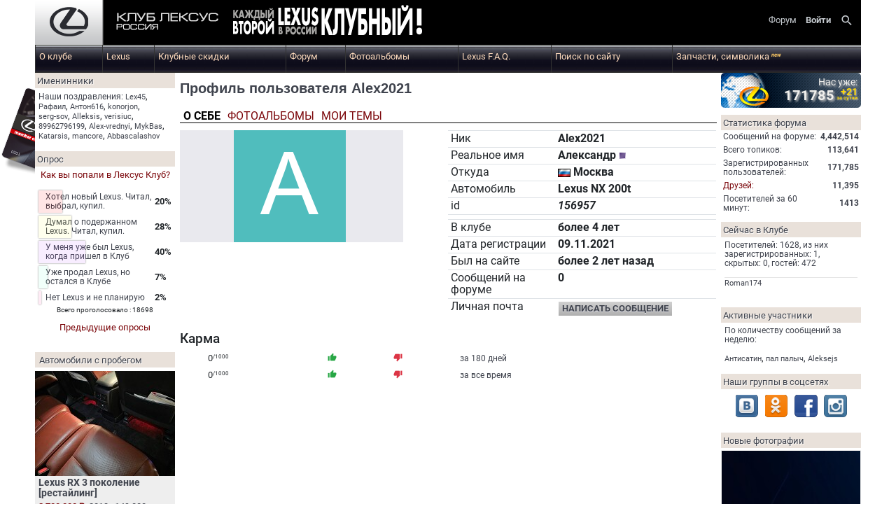

--- FILE ---
content_type: text/html; charset=Windows-1251
request_url: https://club-lexus.ru/forum/profile.php?mode=viewprofile&u=156957
body_size: 21553
content:
<!DOCTYPE html>
<!--[if IE ]>
<html class="ie"><![endif]-->
<!--[if !(IE)]><!-->
<html>
<!--<![endif]-->
<head>
    <meta http-equiv="Content-Type" content="text/html; charset=windows-1251">
    <meta name="viewport" content="width=device-width, initial-scale=1">
    <META NAME="Description" CONTENT="Клуб Лексус Lexus Club">
    <META NAME="Keywords" CONTENT="lexus, лексус, lexus club, lexus клуб, lexus отзывы, lexus rx, lexus gx, lexus is, lexus gs, lexus es, lexus lx, ремонт lexus, обслуживание lexus, запчасти lexus">
            <title>Просмотр профиля</title>
    <link rel="alternate" title="КЛУБ ЛЕКСУС РОССИЯ latest topics RSS feed" href="/forum/rss.php" type="application/rss+xml">
            <link rel="stylesheet" href="//stackpath.bootstrapcdn.com/bootstrap/4.1.3/css/bootstrap.min.css"
          integrity="sha384-MCw98/SFnGE8fJT3GXwEOngsV7Zt27NXFoaoApmYm81iuXoPkFOJwJ8ERdknLPMO" crossorigin="anonymous">
    <link href="https://fonts.gstatic.com" rel="preconnect" crossorigin>
    <link rel="stylesheet"
          href="/css/main.css?v=1664196277"
          type="text/css"/>
    <link rel="manifest" href="/manifest.json">
    <script src="https://code.jquery.com/jquery-3.3.1.js"></script>
    </head>
<body>
<div class="wrapper container">
    <header>
        <input type="checkbox" id="menu-switch" class="invisible">

<div id="fixedMenu" class="fixed-top usermenu-xs"
     style="background: black; display: none; opacity: 0; transition: opacity 200ms">
    <div class="d-table" style="width: 100%">
        <div class="d-none d-sm-table-cell px-2 position-relative" style="width: 100%">
            <div class="px-2 text-truncate"
                 style="left:0; right:0; top:0; position: absolute; color:lightgrey; line-height: 24px; ">
                Клуб Лексус Россия - Просмотр профиля            </div>
        </div>
        <div class="table-cell text-nowrap text-center text-sm-right">
            <section class="block-container usermenu"><ul class="usermenu-container">
        <li>
        <a href="/forum/home.php">
            <span class="d-none d-md-inline">Форум</span>
            <i class="d-inline d-md-none material-icons">&#xE8AF;</i>
        </a>
    </li>
                <li>
            <a href="/forum/login.php?redirect=%2Fforum%2Fprofile.php%26amp%3Bmode%3Dviewprofile%26u%3D156957" class="usermenu"><strong>Войти</strong></a>
        </li>
        <li>
        <a class="search-button" href="/forum/fsearch.php"><i class="material-icons">search</i></a>
    </li>

    <li class="d-inline-block d-md-none">
        <label for="menu-switch">
            <i class="material-icons">&#xE5D2;</i>
        </label>
    </li>
</ul></section>        </div>
    </div>
</div>

<div class="i-top-div">
    <div class="clearfix d-block text-center">
        <a href="/">
            <span class="d-sm-none" style="font-size: 22px; color: #c7ccd1; text-align: center; line-height: 2rem;">КЛУБ ЛЕКСУС РОССИЯ</span>
            <img src="[data-uri]"
                    style="vertical-align: middle; float: left" alt="Клуб Лексус Россия" class="d-none d-sm-block">
        </a>
        <a id="every" href="/forum/club.php?page=infographics" class="d-none d-lg-block float-left">
            <img src="https://st.club-lexus.ru/images/every.png" alt="Каждый второй Lexus в России - клубный">
        </a>
        <div class="text-sm-right">
            <section class="block-container usermenu"><ul class="usermenu-container">
        <li>
        <a href="/forum/home.php">
            <span class="d-none d-md-inline">Форум</span>
            <i class="d-inline d-md-none material-icons">&#xE8AF;</i>
        </a>
    </li>
                <li>
            <a href="/forum/login.php?redirect=%2Fforum%2Fprofile.php%26amp%3Bmode%3Dviewprofile%26u%3D156957" class="usermenu"><strong>Войти</strong></a>
        </li>
        <li>
        <a class="search-button" href="/forum/fsearch.php"><i class="material-icons">search</i></a>
    </li>

    <li class="d-inline-block d-md-none">
        <label for="menu-switch">
            <i class="material-icons">&#xE5D2;</i>
        </label>
    </li>
</ul></section>        </div>
        <div id="user-history"></div>
        <div style="position: absolute; top: 0; width: 100%; margin: 0; padding: 0;">
            <section class="block-container queue"></section>        </div>
    </div>
    <div class="menu-popup" style="background: black">
        <p>
            <label for="menu-switch" class="nav-icon d-block d-lg-none"><i class="material-icons">&#xE5CD;</i></label>
            Клуб Лексус Россия
        </p>
        <section class="block-container top_menu"><div class="mainmenu"><ul><li><input type="radio" name="topmenu" class="invisible" id="item_16e7000eadcb33b6db49d04936ffd30f"><label for="item_16e7000eadcb33b6db49d04936ffd30f">О клубе</label><ul><li><a href="https://club-lexus.ru/forum/club.php" title="Клуб Лексус | Club Lexus :: Информация о клубе">Информация о клубе</a> </li><li><a href="https://club-lexus.ru/forum/club.php?page=member" title="Клуб Лексус | Club Lexus :: Клубная карта">Клубная карта</a> </li><li><a href="https://club-lexus.ru/forum/memberlist.php" title="Клуб Лексус | Club Lexus :: Участники">Участники</a> </li><li><a href="https://club-lexus.ru/fileserver/" title="Клуб Лексус | Club Lexus :: Файл-сервер">Файл-сервер</a> </li><li><a href="https://club-lexus.ru/forum/club.php?page=souvenirs" title="Клуб Лексус | Club Lexus :: Клубная символика">Клубная символика</a> </li><li><a href="https://club-lexus.ru/forum/club.php?page=friends" title="Клуб Лексус | Club Lexus :: Дружественные клубы">Дружественные клубы</a> </li><li><a href="https://club-lexus.ru/forum/contacts.php" title="Клуб Лексус | Club Lexus :: Контакты">Контакты</a> </li><li><a href="https://club-lexus.ru/advert.php#markup" title="Клуб Лексус | Club Lexus :: Реклама на сайте">Реклама на сайте</a> </li></ul></li><li><input type="radio" name="topmenu" class="invisible" id="item_007e5ebd9c87cc8b88ca33e9d9d840ef"><label for="item_007e5ebd9c87cc8b88ca33e9d9d840ef">Lexus</label><ul><li><a href="https://club-lexus.ru/forum/lexus.php" title="Клуб Лексус | Club Lexus :: История марки">История марки</a> </li><li><a href="https://club-lexus.ru/catalog/" title="Клуб Лексус | Club Lexus :: Каталог автомобилей">Каталог автомобилей</a> </li><li><a href="https://club-lexus.ru/forum/dealers.php" title="Клуб Лексус | Club Lexus :: Дилеры в России">Дилеры в России</a> </li><li><a href="https://club-lexus.ru/cars/" title="Клуб Лексус | Club Lexus :: Новые Lexus">Новые Lexus</a> </li><li><a href="https://club-lexus.ru/sale/" title="Клуб Лексус | Club Lexus :: Автомобили с пробегом">Автомобили с пробегом</a> </li><li><a href="https://club-lexus.ru/services/comp.php" title="Клуб Лексус | Club Lexus :: Проверить VIN">Проверить VIN</a> </li></ul></li><li><input type="radio" name="topmenu" class="invisible" id="item_3d2de5c87bbc1679946e900a44a475ef"><label for="item_3d2de5c87bbc1679946e900a44a475ef">Клубные скидки</label><ul><li><a href="https://club-lexus.ru/partners/" title="Клуб Лексус | Club Lexus :: Скидки по картам Клуба">Скидки по картам Клуба</a> </li><li><a href="https://club-lexus.ru/partners/?mode=about" title="Клуб Лексус | Club Lexus :: Как стать партнером клуба">Как стать партнером клуба</a> </li></ul></li><li><a href="https://club-lexus.ru/forum/home.php" title="Клуб Лексус | Club Lexus :: Форум">Форум</a></li><li><a href="https://club-lexus.ru/photo/album_index.php" title="Клуб Лексус | Club Lexus :: Фотоальбомы">Фотоальбомы</a></li><li><a href="https://club-lexus.ru/faq/" title="Клуб Лексус | Club Lexus :: Lexus F.A.Q.">Lexus F.A.Q.</a></li><li><a href="https://club-lexus.ru/forum/fsearch.php" title="Клуб Лексус | Club Lexus :: Поиск по сайту">Поиск по сайту</a></li><li><a href="https://club-lexus.ru/shop" title="Клуб Лексус | Club Lexus :: Запчасти, символика new">Запчасти, символика <sup>new</sup></a></li></ul></div></section>    </div>
</div>
<div class="d-none d-lg-block">
    <section class="block-container top_menu"><div class="mainmenu"><ul><li><input type="radio" name="topmenu" class="invisible" id="item_16e7000eadcb33b6db49d04936ffd30f"><label for="item_16e7000eadcb33b6db49d04936ffd30f">О клубе</label><ul><li><a href="https://club-lexus.ru/forum/club.php" title="Клуб Лексус | Club Lexus :: Информация о клубе">Информация о клубе</a> </li><li><a href="https://club-lexus.ru/forum/club.php?page=member" title="Клуб Лексус | Club Lexus :: Клубная карта">Клубная карта</a> </li><li><a href="https://club-lexus.ru/forum/memberlist.php" title="Клуб Лексус | Club Lexus :: Участники">Участники</a> </li><li><a href="https://club-lexus.ru/fileserver/" title="Клуб Лексус | Club Lexus :: Файл-сервер">Файл-сервер</a> </li><li><a href="https://club-lexus.ru/forum/club.php?page=souvenirs" title="Клуб Лексус | Club Lexus :: Клубная символика">Клубная символика</a> </li><li><a href="https://club-lexus.ru/forum/club.php?page=friends" title="Клуб Лексус | Club Lexus :: Дружественные клубы">Дружественные клубы</a> </li><li><a href="https://club-lexus.ru/forum/contacts.php" title="Клуб Лексус | Club Lexus :: Контакты">Контакты</a> </li><li><a href="https://club-lexus.ru/advert.php#markup" title="Клуб Лексус | Club Lexus :: Реклама на сайте">Реклама на сайте</a> </li></ul></li><li><input type="radio" name="topmenu" class="invisible" id="item_007e5ebd9c87cc8b88ca33e9d9d840ef"><label for="item_007e5ebd9c87cc8b88ca33e9d9d840ef">Lexus</label><ul><li><a href="https://club-lexus.ru/forum/lexus.php" title="Клуб Лексус | Club Lexus :: История марки">История марки</a> </li><li><a href="https://club-lexus.ru/catalog/" title="Клуб Лексус | Club Lexus :: Каталог автомобилей">Каталог автомобилей</a> </li><li><a href="https://club-lexus.ru/forum/dealers.php" title="Клуб Лексус | Club Lexus :: Дилеры в России">Дилеры в России</a> </li><li><a href="https://club-lexus.ru/cars/" title="Клуб Лексус | Club Lexus :: Новые Lexus">Новые Lexus</a> </li><li><a href="https://club-lexus.ru/sale/" title="Клуб Лексус | Club Lexus :: Автомобили с пробегом">Автомобили с пробегом</a> </li><li><a href="https://club-lexus.ru/services/comp.php" title="Клуб Лексус | Club Lexus :: Проверить VIN">Проверить VIN</a> </li></ul></li><li><input type="radio" name="topmenu" class="invisible" id="item_3d2de5c87bbc1679946e900a44a475ef"><label for="item_3d2de5c87bbc1679946e900a44a475ef">Клубные скидки</label><ul><li><a href="https://club-lexus.ru/partners/" title="Клуб Лексус | Club Lexus :: Скидки по картам Клуба">Скидки по картам Клуба</a> </li><li><a href="https://club-lexus.ru/partners/?mode=about" title="Клуб Лексус | Club Lexus :: Как стать партнером клуба">Как стать партнером клуба</a> </li></ul></li><li><a href="https://club-lexus.ru/forum/home.php" title="Клуб Лексус | Club Lexus :: Форум">Форум</a></li><li><a href="https://club-lexus.ru/photo/album_index.php" title="Клуб Лексус | Club Lexus :: Фотоальбомы">Фотоальбомы</a></li><li><a href="https://club-lexus.ru/faq/" title="Клуб Лексус | Club Lexus :: Lexus F.A.Q.">Lexus F.A.Q.</a></li><li><a href="https://club-lexus.ru/forum/fsearch.php" title="Клуб Лексус | Club Lexus :: Поиск по сайту">Поиск по сайту</a></li><li><a href="https://club-lexus.ru/shop" title="Клуб Лексус | Club Lexus :: Запчасти, символика new">Запчасти, символика <sup>new</sup></a></li></ul></div></section></div>
<script type="text/javascript">
    (function () {
        var menu = document.getElementById('fixedMenu'),
            isShowing = false,
            toggleMenu = function () {
                var top = (window.pageYOffset || document.documentElement.scrollTop)
                    - (document.clientTop || 0);
                if (top > 100 && !isShowing) {
                    menu.style['display'] = 'block';
                    window.setTimeout(function () {
                        menu.style['opacity'] = '1';
                    }, 50);
                    isShowing = true;
                } else if (top < 100 && isShowing) {
                    menu.style['opacity'] = '0';
                    window.setTimeout(function () {
                        menu.style['display'] = 'none';
                    }, 200);
                    isShowing = false;
                }
            };
        window.addEventListener("scroll", function () {
            toggleMenu();
        });
        window.addEventListener("orientationchange", function () {
            toggleMenu();
        });
        window.addEventListener("resize", function () {
            toggleMenu();
        });
    })();
</script>
        <!-- INC overall_brand.tpl -->

        <div class="counters">
            <!--LiveInternet counter-->
            <script type="text/javascript">
                document.write('<img src="//counter.yadro.ru/hit?r' +
                    escape(document.referrer) + ((typeof(screen) == 'undefined') ? '' :
                        ';s' + screen.width + '*' + screen.height + '*' + (screen.colorDepth ?
                        screen.colorDepth : screen.pixelDepth)) + ';u' + escape(document.URL) +
                    ';' + Math.random() +
                    '" width="1" height="1" border="0" id="yadro" alt="">');
            </script>
            <!--/LiveInternet-->
        </div>
    </header>

        <div class="i-card-div d-none d-lg-block">
        <img src="/forum/templates/ClubLexus/images/mainpage/clubcard.png" alt="Клубная карта" usemap="#card"/>
        <map id="card" name="card">
            <area shape="poly" coords="52,6,46,4,37,0,2,98,50,117" href="/forum/club.php?page=member"/>
        </map>
    </div>
        <a name="top"></a>
    <div class="page-container">
                  <ul class="d-flex w-100">
                        <li class="column-left  d-none d-lg-block">
                     <section class="block-container birthdays">
    <h2 class="blockheader">Именинники</h2>
    <div class="block-content" style="line-height: 1em;"><span class="content">Наши поздравления: </span>
        <a href="/forum/profile.php?mode=viewprofile&amp;u=57233"  class="profile" data-profile-id="57233">Lex45</a>, <a href="/forum/profile.php?mode=viewprofile&amp;u=61792"  class="profile" data-profile-id="61792">Рафаил</a>, <a href="/forum/profile.php?mode=viewprofile&amp;u=147627"  class="profile" data-profile-id="147627">Антон616</a>, <a href="/forum/profile.php?mode=viewprofile&amp;u=163526"  class="profile" data-profile-id="163526">konorjon</a>, <a href="/forum/profile.php?mode=viewprofile&amp;u=110425"  class="profile" data-profile-id="110425">serg-sov</a>, <a href="/forum/profile.php?mode=viewprofile&amp;u=148071"  class="profile" data-profile-id="148071">Alleksis</a>, <a href="/forum/profile.php?mode=viewprofile&amp;u=164462"  class="profile" data-profile-id="164462">verisiuc</a>, <a href="/forum/profile.php?mode=viewprofile&amp;u=167521"  class="profile" data-profile-id="167521">89962796199</a>, <a href="/forum/profile.php?mode=viewprofile&amp;u=91556"  class="profile" data-profile-id="91556">Alex-vrednyi</a>, <a href="/forum/profile.php?mode=viewprofile&amp;u=211147"  class="profile" data-profile-id="211147">MykBas</a>, <a href="/forum/profile.php?mode=viewprofile&amp;u=210073"  class="profile" data-profile-id="210073">Katarsis</a>, <a href="/forum/profile.php?mode=viewprofile&amp;u=166159"  class="profile" data-profile-id="166159">mancore</a>, <a href="/forum/profile.php?mode=viewprofile&amp;u=164262"  class="profile" data-profile-id="164262">Abbascalashov</a>    </div>
</section>    <section class="block-container poll">
    <h2 class="blockheader"><a href="/forum/viewtopic.php?t=">Опрос</a></h2>
    <div class="block-content">
        <p align="center">
            <a class="genmed" href="/forum/viewtopic.php?t=98051">Как вы попали в Лексус Клуб?</a>
        </p>
                    <table cellpadding="0" cellspacing="3">
                                    <tr>
                        <td class="content" style="position: relative">
                            <div class="poll-bar" style="width: 20.64%"></div>
                            Хотел новый Lexus. Читал, выбрал, купил.                        </td>
                        <td class="genmed align-middle">
                            <b>20%</b></td>
                    </tr>
                                    <tr>
                        <td class="content" style="position: relative">
                            <div class="poll-bar" style="width: 28.55%"></div>
                            Думал о подержанном Lexus. Читал, купил.                        </td>
                        <td class="genmed align-middle">
                            <b>28%</b></td>
                    </tr>
                                    <tr>
                        <td class="content" style="position: relative">
                            <div class="poll-bar" style="width: 40.43%"></div>
                            У меня уже был Lexus, когда пришел в Клуб                        </td>
                        <td class="genmed align-middle">
                            <b>40%</b></td>
                    </tr>
                                    <tr>
                        <td class="content" style="position: relative">
                            <div class="poll-bar" style="width: 7.89%"></div>
                            Уже продал Lexus, но остался в Клубе                        </td>
                        <td class="genmed align-middle">
                            <b>7%</b></td>
                    </tr>
                                    <tr>
                        <td class="content" style="position: relative">
                            <div class="poll-bar" style="width: 2.48%"></div>
                            Нет Lexus и не планирую                        </td>
                        <td class="genmed align-middle">
                            <b>2%</b></td>
                    </tr>
                            </table>
            <p class="gensmall" align="center">Всего проголосовало : 18698</p>
            <p align="center">
                <a href="/forum/search.php?search_id=polls">Предыдущие опросы</a>
            </p>
        </section>
    <section class="block-container sale">
    <h2 class="blockheader"><a href="/sale/index.php" class="blockheader">Автомобили с пробегом</a>
    </h2>
    <ul>
                    <li  >
                <a class="sale-image" href="/sale/?lot=4648">
                    <img loading="lazy"  src="//st.club-lexus.ru/sale/medium/de5af8656b943c0a4ae18e124bdee4f6.jpg"
                         alt="Lexus RX"/>
                </a>
                <a href="/sale/?lot=4648" class="sale-model">
                    Lexus RX 3 поколение [рестайлинг]                </a>
                <a href="/sale/?lot=4648">
                    <span class="sale-price rouble">2&nbsp;700&nbsp;000</span>, 2013                    ,
                    149&nbsp;000 км                </a>
            </li>
            </ul>
    <div style="text-align: center" class="actions">
        <a href="/sale/index.php">Посмотреть все</a>
        <a href="/sale/index.php?mode=add">Продать!</a>
    </div>
</section>
  <section class="block-container discount">
    <h2 class="blockheader"><a href="/partners/index.php">Партнеры Клуба</a></h2>
    <div class="block-content">
                    <div class="partner-block">
                <div class="partner-label"></div>
                <h3><a href="/partners/index.php?address_id=380" title="Lexus на Мосфильме Толекс">
                        Lexus на Мосфильме Толекс,
                        <nobr>Москва</nobr>
                    </a></h3>

                <h5><a href="/partners/index.php?address_id=380">
                        Крупнейший неофициальный дилерский центр Lexus в Москве. Партнер Клуба с дня открытия!                    </a>
                </h5>
            </div>
                    <div class="partner-block">
                <div class="partner-label"></div>
                <h3><a href="/partners/index.php?address_id=2" title="Lexus на Сущевке Толекс">
                        Lexus на Сущевке Толекс,
                        <nobr>Москва</nobr>
                    </a></h3>

                <h5><a href="/partners/index.php?address_id=2">
                        Партнер Лексус-Клуба с 2006 года. Обслужены тысячи клубных авто. Будем рады видеть и Вас!                    </a>
                </h5>
            </div>
                    <div class="partner-block">
                <div class="partner-label"></div>
                <h3><a href="/partners/index.php?address_id=934" title="Lexus на Таганке Толекс">
                        Lexus на Таганке Толекс,
                        <nobr></nobr>
                    </a></h3>

                <h5><a href="/partners/index.php?address_id=934">
                        Новый техцентр Толекс на Таганке                    </a>
                </h5>
            </div>
            </div>
</section>             </li>
            
            <li class="page-content gen px-0 px-md-2">
                <main role="main">
                    <style>
    .avatar-container {
        position: relative;
        margin-bottom: 20px;
        text-align: center;
        background: #e9e9ee;
    }

    .avatar-container IMG:first-child {
        max-width: 100%;
        max-height: 100%;
    }

    .avatar-container IMG:nth-child(2) {
        width: initial;
        position: absolute;
        border: 2px solid white;
        box-shadow: 0 0 5px black;
        bottom: -15px;
        right: 15px;
    }
</style>
<h1 class="headertitle">Профиль пользователя Alex2021</h1>
<div class="tabs">
    <span class="active">О себе</span>
    <a href="profile.php?mode=photo&u=156957">Фотоальбомы</a>
    <a href="/forum/profile.php?mode=topics&u=156957">Мои темы</a>
</div>

<div class="row">
    <div class="col-12 col-sm-5">
        <div class="avatar-container">
                        <img  id="avatar_image" class=" avatar" alt="avatar" src="https://st.club-lexus.ru/avatars/7fc56270e7a70fa81a5935b72eacbe29.png" />            <span style="display: inline-block; width: 1px; line-height: 140px">&nbsp;</span>
        </div>
                
    </div>
    <div class="col-12 col-sm-6 offset-sm-1">
        <table class="table table-sm">
                        <tr>
                <td>Ник</td>
                <td><strong>Alex2021</strong></td>
            </tr>
                        <tr>
                <td>Реальное имя</td>
                <td><strong>Александр&nbsp;<img title="г-н" src="/forum/templates/ClubLexus/images/icon_male.gif" border="0"></strong></td>
            </tr>
                        <tr>
                <td>Откуда</td>
                <td><strong><img src="/images/flags/RU000000.gif" alt="RU"/>&nbsp;Москва</strong></td>
            </tr>
                        <tr>
                <td>Автомобиль</td>
                <td><strong>Lexus NX 200t</strong></td>
            </tr>
                        <tr>
                <td>id</td>
                <td><strong><i>156957</i></strong></td>
            </tr>
                        <tr>
                <td></td>
                <td></td>
            </tr>
                        <tr>
                <td width="40%">В клубе</td>
                <td><strong>более 4 лет</strong></td>
            </tr>
                        <tr>
                <td width="40%">Дата регистрации</td>
                <td><strong>09.11.2021</strong></td>
            </tr>
                        <tr>
                <td width="40%">Был на сайте</td>
                <td><strong>более 2 лет назад</strong></td>
            </tr>
                        <tr>
                <td width="40%">Сообщений на форуме</td>
                <td><strong>0</strong></td>
            </tr>
                        <tr>
                <td width="40%">Личная почта</td>
                <td><strong><a class="button" href="privmsg.php?mode=post&amp;u=156957">Написать сообщение</a></strong></td>
            </tr>
                    </table>
    </div>
</div>
<div>
    <h2>Карма</h2>
    <table cellpadding="4" class="genmed"><tr><td></td><td><span>0<sup>/1000</sup></span></td><td><i class="material-icons text-success">thumb_up</i></td> <td><i class="material-icons text-danger">thumb_down</i></td><td><span class="content">за 180 дней</span></td></tr><tr><td></td><td><span>0<sup>/1000</sup></span></td><td><i class="material-icons text-success">thumb_up</i></td><td><i class="material-icons text-danger">thumb_down</i></td><td><span class="content">за все время</span></td></tr></table></div>

</main>
</li>
<li class="column-right d-none d-lg-block order-3">
                        <section class="block-container users-total">
    <div class="block-content" style="background: no-repeat url(/forum/images/users.png) center; height: 50px;">
        <p style="font-size: 14px; color: #F1F0ED; line-height: 1.2;text-align: right; text-shadow: 2px 2px 3px #BFBFBF;">
            Нас уже:<br/>
            <span class="counter"
                  style="font-size: 140%; letter-spacing: 1px; font-weight: bold;">
            171785</span>
                            <span style="color: #ffd700; font-size: 50%; display: inline-block; font-weight: bold; line-height: 0.9; vertical-align: top; text-shadow: 1px 1px 2px #BFBFBF;">
                <span style="font-size: 200%">+21</span><br/>
                за сутки
            </span>
                    </p>
    </div>
</section>                <section class="block-container forum_stat">
    <h2 class="blockheader">Статистика форума</h2>
    <table class="content" cellpadding="3" cellspacing="0">
        <tr>
            <td>Cообщений на форуме:</td>
            <td align="right"><strong>4,442,514</strong></td>
        </tr>
        <tr>
            <td>Всего топиков:</td>
            <td align="right"><strong>113,641</strong></td>
        </tr>
        <tr>
            <td>Зарегистрированных пользователей:</td>
            <td align="right"><strong>171,785</strong></td>
        <tr>
            <td><a href="/friends/">Друзей:</a></td>
            <td align="right"><strong>11,395</strong></td>
        <tr>
            <td>Посетителей за 60 минут:</td>
            <td align="right"><strong>1413</strong></td>
        </tr>
    </table>
</section>        <section class="block-container users_online">
    <h2 class="blockheader">Сейчас в Клубе</h2>
    <div class="block-content">
        <p class="content">
            Посетителей: 1628,
            из них зарегистрированных: 1,
            скрытых: 0, гостей: 472        </p>
        <hr/>
                            <p><a href="/forum/profile.php?mode=viewprofile&amp;u=210437"  class="profile" data-profile-id="210437">Roman174</a></p>
            </div>
</section>        <section class="block-container users_top">
    <h2 class="blockheader">Активные участники</h2>
    <div class="block-content">
        <p class="content">По количеству сообщений за неделю:</p>
        <a href="/forum/profile.php?mode=viewprofile&amp;u=136443"  class="profile" data-profile-id="136443">Антисатин</a>, <a href="/forum/profile.php?mode=viewprofile&amp;u=96691"  class="profile" data-profile-id="96691">пал палыч</a>, <a href="/forum/profile.php?mode=viewprofile&amp;u=124476"  class="profile" data-profile-id="124476">Aleksejs</a>    </div>
</section>
        <section class="block-container socials">
    <h2 class="blockheader">Наши группы в соцсетях</h2>
    <div class="block-content text-center">
        <a href="http://vkontakte.ru/club14212929" target="_blank"
           style="background: url(//st.club-lexus.ru/images/socials.png) -48px -9px no-repeat; width: 33px; height: 33px; display: inline-block; margin: 3px"></a>
        <a href="http://www.odnoklassniki.ru/group/42558789451935" target="_blank"
           style="background: url(//st.club-lexus.ru/images/socials.png) -179px -9px no-repeat; width: 33px; height: 33px; display: inline-block; margin: 3px"></a>
        <a href="http://www.facebook.com/clublexus.ru" target="_blank"
           style="background: url(//st.club-lexus.ru/images/socials.png) -221px -9px no-repeat; width: 33px; height: 33px; display: inline-block; margin: 3px"></a>
        <a href="https://www.instagram.com/lexusclubru/" class="social" rel="nofollow" target="_blank"
           style="background: url(//st.club-lexus.ru/images/socials.png) -221px -139px no-repeat; width: 33px; height: 33px; display: inline-block; margin: 3px"></a>
    </div>
</section>        <section class="block-container recent_photo">
    <h2 class="blockheader">
        <a href="/photo/album_main.php">Новые фотографии</a>
    </h2>
    <div class="vertical">
        <ul><li><a href="/photo/album_page.php?pic_id=86641" target="_blank" ><img src="//st.club-lexus.ru/photo/small/1de51dfdacba87e579a907ace127d1ed.jpeg" border="0" alt="" title="" vspace="10" /></a><div class="profile"><i class="material-icons">&#xE7FD;</i><a href="/forum/profile.php?u=212159" class="profile" data-profile-id="212159">DeanBegg</a></div></li></ul>    </div>
</section>
        <section class="block-container rand_photo">
    <h2 class="blockheader">
        <a href="/photo/album_main.php">Фото из альбомов</a>
    </h2>
    <div class="vertical">
        <ul><li><a href="/photo/album_page.php?pic_id=66002" target="_blank" ><img src="//st.club-lexus.ru/photo/small/318b0937.jpg" border="0" alt="ГАити Гаити ... нам и здесь хорошо..." title="ГАити Гаити ... нам и здесь хорошо..." vspace="10" /></a><div class="content">ГАити Гаити ... нам и здесь хорошо...</div><div class="profile"><i class="material-icons">&#xE7FD;</i><a href="/forum/profile.php?u=4927" class="profile" data-profile-id="4927">Aleksandr1</a></div></li></ul>    </div>
</section>
        <section class="block-container best_photo">
    <h2 class="blockheader">
        <a href="/photo/album_main.php">Лучшие фото за неделю</a>
    </h2>
    <p align="center" class="content">по результатам голосования</p>
    <div class="vertical">
        <ul><li><a href="/photo/album_page.php?pic_id=27970" target="_blank" ><img src="//st.club-lexus.ru/photo/small/69c627ff342f20c862e0b5bb2eb4465f.jpg" border="0" alt="Романтика" title="Романтика" vspace="10" /></a><div class="content">Романтика</div><div class="profile"><i class="material-icons">&#xE7FD;</i><a href="/forum/profile.php?u=5085" class="profile" data-profile-id="5085">Злющий</a></div></li><li><a href="/photo/album_page.php?pic_id=56329" target="_blank" ><img src="//st.club-lexus.ru/photo/small/1a3c2678.jpg" border="0" alt="Три месяца" title="Три месяца" vspace="10" /></a><div class="content">Три месяца</div><div class="profile"><i class="material-icons">&#xE7FD;</i><a href="/forum/profile.php?u=46058" class="profile" data-profile-id="46058">Игорь 1974</a></div></li><li><a href="/photo/album_page.php?pic_id=65817" target="_blank" ><img src="//st.club-lexus.ru/photo/small/78de3eae.jpg" border="0" alt="Без названия" title="Без названия" vspace="10" /></a><div class="profile"><i class="material-icons">&#xE7FD;</i><a href="/forum/profile.php?u=23744" class="profile" data-profile-id="23744">Олька</a></div></li><li><a href="/photo/album_page.php?pic_id=69367" target="_blank" ><img src="//st.club-lexus.ru/photo/small/95ec6b49.jpg" border="0" alt="Без названия" title="Без названия" vspace="10" /></a><div class="profile"><i class="material-icons">&#xE7FD;</i><a href="/forum/profile.php?u=47360" class="profile" data-profile-id="47360">asuharev</a></div></li><li><a href="/photo/album_page.php?pic_id=73161" target="_blank" ><img src="//st.club-lexus.ru/photo/small/475647c8.jpg" border="0" alt="Без названия" title="Без названия" vspace="10" /></a><div class="profile"><i class="material-icons">&#xE7FD;</i><a href="/forum/profile.php?u=9054" class="profile" data-profile-id="9054">Leska040</a></div></li></ul>    </div>
</section>    </li>
</ul>
<!-- tail -->
</div>
<!-- INC bottom_banner.tpl -->
</div>
<footer class="page-footer wrapper">
        <div class="d-none d-lg-block"><section class="block-container bottom_menu"><ul class="footer-menu">
    <li>О клубе
        <ul>
            <li class=""><a href="https://club-lexus.ru/forum/club.php"
                            title="Информация о клубе">Информация о клубе</a></li>
            <li><a href="https://club-lexus.ru/forum/memberlist.php" title="Участники">Участники</a>
            </li>
            <li><a href="https://club-lexus.ru/fileserver/"
                   title="Файл-сервер">Файл-сервер</a></li>
            <li><a href="https://club-lexus.ru/forum/club.php?page=souvenirs"
                   title="Клубная символика">Клубная символика</a></li>
            <li><a href="https://club-lexus.ru/forum/agreement.php"
                   title="Правила Клуба">Правила Клуба</a></li>
            <li><a href="https://club-lexus.ru/forum/terms.php"
                   title="Политика конфиденциальности">Политика конфиденциальности</a></li>
        </ul>
    </li>
    <li>Lexus
        <ul>
            <li class=""><a href="https://club-lexus.ru/forum/lexus.php"
                            title="История марки">История марки</a></li>
            <li><a href="https://club-lexus.ru/catalog/" title="Каталог автомобилей">Каталог
                    моделей</a></li>
            <li><a href="https://club-lexus.ru/faq/" title="Lexus F.A.Q.">Lexus F.A.Q.</a>
            </li>
            <li><a href="https://club-lexus.ru/sale/" title="Продажа Lexus">Продажа <strong>новых</strong>
                    Lexus</a></li>
            <li><a href="https://club-lexus.ru/sale/" title="Автомобили с пробегом">Автомобили с пробегом</a></li>
            <li><a href="https://club-lexus.ru/forum/dealers.php" title="Дилеры в России">Дилеры
                    в России</a></li>
            <li><a href="https://club-lexus.ru/services/comp.php" title="Проверить VIN">Проверить
                    VIN</a></li>
        </ul>
    </li>
    <li>Клубная карта
        <ul>
            <li><a href="https://club-lexus.ru/forum/club.php?page=member">Как стать членом клуба</a></li>
            <li><a href="https://club-lexus.ru/partners/"
                   title="Скидки по картам Клуба">Скидки по картам Клуба</a></li>
            <!--            <li><a href="http://club-lexus.ru/calc/" title="Калькулятор ремонта и ТО">Калькулятор
                                ремонта и ТО</a></li>
            -->
            <li><a href="https://club-lexus.ru/partners/?mode=about"
                   title="Как стать партнером клуба">Как стать партнером клуба</a></li>
            <li>&nbsp;</li>
            <li>
                <a href="http://www.youtube.com/user/ClubLexusRussia" rel="nofollow" class="social" target="_blank">
                    <img
                        src="[data-uri]"
                        alt="youtube"/>
                    Наш канал на youtube</a>
            </li>
            <li>
                <a href="http://vkontakte.ru/club14212929" class="social" rel="nofollow" target="_blank">
                    <img
                        src="[data-uri]"
                        alt="vkontakte"/>
                    Наша группа Вконтакте</a>
            </li>
            <li>
                <a href="http://www.odnoklassniki.ru/group/42558789451935" rel="nofollow" class="social"
                   target="_blank">
                    <img
                        src="[data-uri]"
                        alt="одноклассники"/>
                    Наша группа в Одноклассниках</a>
            </li>

        </ul>
    </li>
    <li>Общение
        <ul>
            <li><a href="https://club-lexus.ru/forum/home.php" title="Форум">Форум</a></li>
            <li><a href="https://club-lexus.ru/photo/album_index.php"
                   title="Фотоальбомы">Фотоальбомы</a></li>
            <li><a href="https://club-lexus.ru/forum/privmsg.php">Личная почта</a></li>
            <li><a href="https://club-lexus.ru/forum/agreement.php">Правила общения</a></li>
            <li>
                <a href="https://www.instagram.com/lexusclubru/" class="social" rel="nofollow" target="_blank">
                    <img
                        src="[data-uri]"
                        alt="instagram"/>
                    Наш Instagram
                </a>
            </li>
            <li>
                <a href="https://www.facebook.com/groups/clublexus/" class="social" rel="nofollow" target="_blank">
                    <img
                        src="[data-uri]"
                        alt="facebook"/>
                    Наша группа в facebook</a>
            </li>
            <li>
                <a href="https://www.facebook.com/clublexus.ru" class="social" rel="nofollow" target="_blank">
                    <img
                        src="[data-uri]"
                        alt="facebook"/>
                    Наша страница в facebook</a>
            </li>
        </ul>
    </li>

    <li style="width: 180px">Контакты
        <ul>
            <li><a href="https://club-lexus.ru/forum/contacts.php">Администрация</a>
            <li><a href="http://shop.club-lexus.ru/contacts.html">Интернет-магазин</a></li>
            <li><a href="https://club-lexus.ru/advert.php#markup"
                   style="background: url(https://club-lexus.ru/images/icon_horn.png) no-repeat top right;
            padding-right: 40px; height: 30px; display: inline-block;"
                   title="Реклама на сайте">
                    Реклама на сайте</a>
            </li>
        </ul>
    </li>
</ul></section></div>
    <div class="i-footer d-table pb-2 w-100 gensmall">
        <div class="d-table-cell"><a href="/forum/rss.php" target="_blank">
                <img src="/forum/templates/ClubLexus/images/rss2.png" alt="КЛУБ ЛЕКСУС РОССИЯ latest topics RSS feed" border="0"/></a> 0.1620, 8                    </div>
        <div class="d-table-cell"></div>
        <div class="d-table-cell text-right"><span class="genmed">&copy;</span>&nbsp;Клуб Лексус Россия
            <nobr>2004-
                2026</nobr>
        </div>
        <div class="d-table-cell">

        </div>
    </div>
</footer>
<script type="text/x-handlebars-template" id="modalDialog">
    <div class="modal" tabindex="-1" role="dialog">
        <div class="modal-dialog" role="document">
            <div class="modal-content">
                <div class="modal-header">
                    <h5 class="modal-title">%modalTitle%</h5>
                    <button type="button" class="close" data-dismiss="modal" aria-label="Close">
                        <span aria-hidden="true">&times;</span>
                    </button>
                </div>
                <div class="modal-body">
                    <p>%modalBody%</p>
                </div>
                <div class="modal-footer">
                    <button type="button" class="btn btn-secondary" data-dismiss="modal">%modalClose%</button>
                </div>
            </div>
        </div>
    </div>
</script>
<script type="text/x-handlebars-template" id="modalSearch">
    <div class="modal modal-search " tabindex="-1" role="dialog">
        <div class="modal-dialog  modal-lg" role="document">
            <div class="modal-content">
                <form action="/forum/fsearch.php" method="get" enctype="multipart/form-data" id="search_form">
                    <div class="row">
                        <div class="col-1 text-right">
                            <label for="search-text">
                                <i class="material-icons">search</i>
                            </label>
                        </div>
                        <div class="col-11">
                            <input name="t" type="text" id="search-text" class="w-100" placeholder="Текст для поиска"
                                   value=""/>
                            <h3>искать:</h3>
                                                                                                                                                                        <button type="submit" name="mode" value="all">Везде</button>
                            <hr>
                            <div class="d-sm-flex genmed" style="justify-content: space-between;">
                                <button type="submit" name="mode" value="forum">В форумах</button>
                                <button type="submit" name="mode" value="faq">В базе знаний</button>
                                <button type="submit" name="mode" value="ds">В партнерах</button>
                                <button type="submit" name="mode" value="photo">В фотографиях</button>
                                <button type="submit" name="mode" value="fs">В файлах</button>
                            </div>
                        </div>
                    </div>
                </form>
            </div>
        </div>
    </div>
</script>
<script src="https://cdnjs.cloudflare.com/ajax/libs/popper.js/1.14.3/umd/popper.min.js"
        integrity="sha384-ZMP7rVo3mIykV+2+9J3UJ46jBk0WLaUAdn689aCwoqbBJiSnjAK/l8WvCWPIPm49"
        crossorigin="anonymous"></script>
<script src="https://stackpath.bootstrapcdn.com/bootstrap/4.1.3/js/bootstrap.min.js"
        integrity="sha384-ChfqqxuZUCnJSK3+MXmPNIyE6ZbWh2IMqE241rYiqJxyMiZ6OW/JmZQ5stwEULTy"
        crossorigin="anonymous"></script>

<script type="text/javascript" src="/js/jquery.cookie.js"></script>
<script src="/js/topics-history.js" defer></script>
<script src="/js/pagination.js"></script>
<script src="/js/search.js"></script>
<script src="/js/corb.js"></script>
<script src="/js/form-validate.js"></script>

<script type="text/javascript" src="/js/jquery.jscrollpane.min.js"></script>
<script src="https://cdnjs.cloudflare.com/ajax/libs/jquery-mousewheel/3.1.13/jquery.mousewheel.min.js"></script>
<script src="https://cdnjs.cloudflare.com/ajax/libs/lightgallery/1.2.14/js/lightgallery.min.js"></script>
<script src="https://cdnjs.cloudflare.com/ajax/libs/lightgallery/1.2.14/js/lg-video.min.js"></script>
<script language="javascript" src="/js/jquery.magnific-popup.min.js" type="text/javascript"></script>
<script type="text/javascript" src="//yandex.st/share/share.js" charset="utf-8" defer></script>
<script src="/js/my-popover.js?v=1653396058"
        type="text/javascript"></script>

<!-- footer script -->
<!-- /footer script -->
</body>
<link rel="stylesheet" type="text/css"
      href="https://cdnjs.cloudflare.com/ajax/libs/lightgallery/1.2.14/css/lightgallery.min.css" media="screen"/>
<link rel="stylesheet" type="text/css" href="/css/jquery.jscrollpane.css" media="screen"/>
<link href="/css/emoji.min.css" rel="stylesheet" type="text/css"/>
<link rel="stylesheet" type="text/css" href="/css/magnific-popup.min.css" media="screen"/>
<!-- Yandex.Metrika counter -->
<script src="//mc.yandex.ru/metrika/watch.js" type="text/javascript" defer></script>
<script type="text/javascript" defer>
    try {
        var yaCounter1721379 = new Ya.Metrika({
            id: 1721379,
            webvisor: false,
            clickmap: true,
            trackLinks: true,
            accurateTrackBounce: true
        });
    } catch (e) {
    }
</script>
<noscript>
    <div><img src="//mc.yandex.ru/watch/1721379" style="position:absolute; left:-9999px;" alt=""/></div>
</noscript>
<!-- /Yandex.Metrika counter -->
<!-- begin of Top100 code -->

<script id="top100Counter" type="text/javascript"
        src="//counter.rambler.ru/top100.jcn?2192887" defer></script>
<noscript>
    <img src="//counter.rambler.ru/top100.cnt?2192887" alt="" width="1" height="1" border="0"/>
</noscript>
<!-- end of Top100 code -->
<!-- begin google universal analytics -->
<script defer>
    (function (i, s, o, g, r, a, m) {
        i['GoogleAnalyticsObject'] = r;
        i[r] = i[r] || function () {
            (i[r].q = i[r].q || []).push(arguments)
        }, i[r].l = 1 * new Date();
        a = s.createElement(o),
            m = s.getElementsByTagName(o)[0];
        a.async = 1;
        a.src = g;
        m.parentNode.insertBefore(a, m)
    })(window, document, 'script', '//www.google-analytics.com/analytics.js', 'ga');

    ga('create', 'UA-58366621-1', 'auto');
    ga('send', 'pageview');

</script>
<!-- end google universal analytics -->
<img src="/stat.php" style="position: absolute" width="1" height="1" alt="stat" />
</html>


--- FILE ---
content_type: text/css
request_url: https://club-lexus.ru/css/emoji.min.css
body_size: 4951
content:
.emoji{background:url("/img/emoji.png?v=0.2.2") top left no-repeat;width:20px;height:20px;display:-moz-inline-stack;display:inline-block;vertical-align:top;zoom:1;*display:inline}.emoji2600{background-position:-500px -120px}.emoji2601{background-position:-500px -140px}.emoji2614{background-position:-500px -200px}.emoji26c4{background-position:-520px -200px}.emoji26a1{background-position:-520px -100px}.emoji1f300{background-position:-20px -500px}.emoji1f301{background-position:-20px -520px}.emoji1f302{background-position:-20px -540px}.emoji1f303{background-position:-20px -560px}.emoji1f304{background-position:-20px -580px}.emoji1f305{background-position:-40px -0px}.emoji1f306{background-position:-40px -20px}.emoji1f307{background-position:-40px -40px}.emoji1f308{background-position:-40px -60px}.emoji2744{background-position:-540px -80px}.emoji26c5{background-position:-520px -220px}.emoji1f309{background-position:-40px -80px}.emoji1f30a{background-position:-40px -100px}.emoji1f30b{background-position:-40px -120px}.emoji1f30c{background-position:-40px -140px}.emoji1f30f{background-position:-40px -200px}.emoji1f311{background-position:-40px -240px}.emoji1f314{background-position:-40px -300px}.emoji1f313{background-position:-40px -280px}.emoji1f319{background-position:-40px -400px}.emoji1f315{background-position:-40px -320px}.emoji1f31b{background-position:-40px -440px}.emoji1f31f{background-position:-40px -520px}.emoji1f320{background-position:-540px -180px}.emoji1f550{background-position:-360px -260px}.emoji1f551{background-position:-360px -280px}.emoji1f552{background-position:-360px -300px}.emoji1f553{background-position:-360px -320px}.emoji1f554{background-position:-360px -340px}.emoji1f555{background-position:-360px -360px}.emoji1f556{background-position:-360px -380px}.emoji1f557{background-position:-360px -400px}.emoji1f558{background-position:-360px -420px}.emoji1f559{background-position:-360px -440px}.emoji1f55a{background-position:-360px -460px}.emoji1f55b{background-position:-360px -480px}.emoji231a{background-position:-480px -380px}.emoji231b{background-position:-480px -400px}.emoji23f0{background-position:-480px -500px}.emoji23f3{background-position:-480px -520px}.emoji2648{background-position:-500px -280px}.emoji2649{background-position:-500px -300px}.emoji264a{background-position:-500px -320px}.emoji264b{background-position:-500px -340px}.emoji264c{background-position:-500px -360px}.emoji264d{background-position:-500px -380px}.emoji264e{background-position:-500px -400px}.emoji264f{background-position:-500px -420px}.emoji2650{background-position:-500px -440px}.emoji2651{background-position:-500px -460px}.emoji2652{background-position:-500px -480px}.emoji2653{background-position:-500px -500px}.emoji26ce{background-position:-520px -240px}.emoji1f340{background-position:-60px -240px}.emoji1f337{background-position:-60px -60px}.emoji1f331{background-position:-40px -560px}.emoji1f341{background-position:-60px -260px}.emoji1f338{background-position:-60px -80px}.emoji1f339{background-position:-60px -100px}.emoji1f342{background-position:-60px -280px}.emoji1f343{background-position:-60px -300px}.emoji1f33a{background-position:-60px -120px}.emoji1f33b{background-position:-60px -140px}.emoji1f334{background-position:-60px -20px}.emoji1f335{background-position:-60px -40px}.emoji1f33e{background-position:-60px -200px}.emoji1f33d{background-position:-60px -180px}.emoji1f344{background-position:-60px -320px}.emoji1f330{background-position:-40px -540px}.emoji1f33c{background-position:-60px -160px}.emoji1f33f{background-position:-60px -220px}.emoji1f352{background-position:-80px -0px}.emoji1f34c{background-position:-60px -480px}.emoji1f34e{background-position:-60px -520px}.emoji1f34a{background-position:-60px -440px}.emoji1f353{background-position:-80px -20px}.emoji1f349{background-position:-60px -420px}.emoji1f345{background-position:-60px -340px}.emoji1f346{background-position:-60px -360px}.emoji1f348{background-position:-60px -400px}.emoji1f34d{background-position:-60px -500px}.emoji1f347{background-position:-60px -380px}.emoji1f351{background-position:-60px -580px}.emoji1f34f{background-position:-60px -540px}.emoji1f440{background-position:-200px -100px}.emoji1f442{background-position:-200px -120px}.emoji1f443{background-position:-200px -140px}.emoji1f444{background-position:-200px -160px}.emoji1f445{background-position:-200px -180px}.emoji1f484{background-position:-240px -240px}.emoji1f485{background-position:-240px -260px}.emoji1f486{background-position:-240px -280px}.emoji1f487{background-position:-240px -300px}.emoji1f488{background-position:-240px -320px}.emoji1f464{background-position:-220px -200px}.emoji1f466{background-position:-220px -240px}.emoji1f467{background-position:-220px -260px}.emoji1f468{background-position:-220px -280px}.emoji1f469{background-position:-220px -300px}.emoji1f46a{background-position:-220px -320px}.emoji1f46b{background-position:-220px -340px}.emoji1f46e{background-position:-220px -400px}.emoji1f46f{background-position:-220px -420px}.emoji1f470{background-position:-220px -440px}.emoji1f471{background-position:-220px -460px}.emoji1f472{background-position:-220px -480px}.emoji1f473{background-position:-220px -500px}.emoji1f474{background-position:-220px -520px}.emoji1f475{background-position:-220px -540px}.emoji1f476{background-position:-220px -560px}.emoji1f477{background-position:-220px -580px}.emoji1f478{background-position:-240px -0px}.emoji1f479{background-position:-240px -20px}.emoji1f47a{background-position:-240px -40px}.emoji1f47b{background-position:-240px -60px}.emoji1f47c{background-position:-240px -80px}.emoji1f47d{background-position:-240px -100px}.emoji1f47e{background-position:-240px -120px}.emoji1f47f{background-position:-240px -140px}.emoji1f480{background-position:-240px -160px}.emoji1f481{background-position:-240px -180px}.emoji1f482{background-position:-240px -200px}.emoji1f483{background-position:-240px -220px}.emoji1f40c{background-position:-160px -280px}.emoji1f40d{background-position:-160px -300px}.emoji1f40e{background-position:-160px -320px}.emoji1f414{background-position:-160px -440px}.emoji1f417{background-position:-160px -500px}.emoji1f42b{background-position:-180px -300px}.emoji1f418{background-position:-160px -520px}.emoji1f428{background-position:-180px -240px}.emoji1f412{background-position:-160px -400px}.emoji1f411{background-position:-160px -380px}.emoji1f419{background-position:-160px -540px}.emoji1f41a{background-position:-160px -560px}.emoji1f41b{background-position:-160px -580px}.emoji1f41c{background-position:-180px -0px}.emoji1f41d{background-position:-180px -20px}.emoji1f41e{background-position:-180px -40px}.emoji1f420{background-position:-180px -80px}.emoji1f421{background-position:-180px -100px}.emoji1f422{background-position:-180px -120px}.emoji1f424{background-position:-180px -160px}.emoji1f425{background-position:-180px -180px}.emoji1f426{background-position:-180px -200px}.emoji1f423{background-position:-180px -140px}.emoji1f427{background-position:-180px -220px}.emoji1f429{background-position:-180px -260px}.emoji1f41f{background-position:-180px -60px}.emoji1f42c{background-position:-180px -320px}.emoji1f42d{background-position:-180px -340px}.emoji1f42f{background-position:-180px -380px}.emoji1f431{background-position:-180px -420px}.emoji1f433{background-position:-180px -460px}.emoji1f434{background-position:-180px -480px}.emoji1f435{background-position:-180px -500px}.emoji1f436{background-position:-180px -520px}.emoji1f437{background-position:-180px -540px}.emoji1f43b{background-position:-200px -20px}.emoji1f439{background-position:-180px -580px}.emoji1f43a{background-position:-200px -0px}.emoji1f42e{background-position:-180px -360px}.emoji1f430{background-position:-180px -400px}.emoji1f438{background-position:-180px -560px}.emoji1f43e{background-position:-200px -80px}.emoji1f432{background-position:-180px -440px}.emoji1f43c{background-position:-200px -40px}.emoji1f43d{background-position:-200px -60px}.emoji1f620{background-position:-400px -280px}.emoji1f629{background-position:-400px -460px}.emoji1f632{background-position:-420px -40px}.emoji1f61e{background-position:-400px -240px}.emoji1f635{background-position:-420px -100px}.emoji1f630{background-position:-420px -0px}.emoji1f612{background-position:-400px -0px}.emoji1f60d{background-position:-380px -500px}.emoji1f624{background-position:-400px -360px}.emoji1f61c{background-position:-400px -200px}.emoji1f61d{background-position:-400px -220px}.emoji1f60b{background-position:-380px -460px}.emoji1f618{background-position:-400px -120px}.emoji1f61a{background-position:-400px -160px}.emoji1f637{background-position:-420px -140px}.emoji1f633{background-position:-420px -60px}.emoji1f603{background-position:-380px -300px}.emoji1f605{background-position:-380px -340px}.emoji1f606{background-position:-380px -360px}.emoji1f601{background-position:-380px -260px}.emoji1f602{background-position:-380px -280px}.emoji1f60a{background-position:-380px -440px}.emoji263a{background-position:-500px -260px}.emoji1f604{background-position:-380px -320px}.emoji1f622{background-position:-400px -320px}.emoji1f62d{background-position:-400px -540px}.emoji1f628{background-position:-400px -440px}.emoji1f623{background-position:-400px -340px}.emoji1f621{background-position:-400px -300px}.emoji1f60c{background-position:-380px -480px}.emoji1f616{background-position:-400px -80px}.emoji1f614{background-position:-400px -40px}.emoji1f631{background-position:-420px -20px}.emoji1f62a{background-position:-400px -480px}.emoji1f60f{background-position:-380px -540px}.emoji1f613{background-position:-400px -20px}.emoji1f625{background-position:-400px -380px}.emoji1f62b{background-position:-400px -500px}.emoji1f609{background-position:-380px -420px}.emoji1f63a{background-position:-420px -200px}.emoji1f638{background-position:-420px -160px}.emoji1f639{background-position:-420px -180px}.emoji1f63d{background-position:-420px -260px}.emoji1f63b{background-position:-420px -220px}.emoji1f63f{background-position:-420px -300px}.emoji1f63e{background-position:-420px -280px}.emoji1f63c{background-position:-420px -240px}.emoji1f640{background-position:-420px -320px}.emoji1f645{background-position:-420px -340px}.emoji1f646{background-position:-420px -360px}.emoji1f647{background-position:-420px -380px}.emoji1f648{background-position:-420px -400px}.emoji1f64a{background-position:-420px -440px}.emoji1f649{background-position:-420px -420px}.emoji1f64b{background-position:-420px -460px}.emoji1f64c{background-position:-420px -480px}.emoji1f64d{background-position:-420px -500px}.emoji1f64e{background-position:-420px -520px}.emoji1f64f{background-position:-420px -540px}.emoji1f3e0{background-position:-140px -300px}.emoji1f3e1{background-position:-140px -320px}.emoji1f3e2{background-position:-140px -340px}.emoji1f3e3{background-position:-140px -360px}.emoji1f3e5{background-position:-140px -400px}.emoji1f3e6{background-position:-140px -420px}.emoji1f3e7{background-position:-140px -440px}.emoji1f3e8{background-position:-140px -460px}.emoji1f3e9{background-position:-140px -480px}.emoji1f3ea{background-position:-140px -500px}.emoji1f3eb{background-position:-140px -520px}.emoji26ea{background-position:-520px -280px}.emoji26f2{background-position:-520px -300px}.emoji1f3ec{background-position:-140px -540px}.emoji1f3ef{background-position:-160px -0px}.emoji1f3f0{background-position:-160px -20px}.emoji1f3ed{background-position:-140px -560px}.emoji2693{background-position:-520px -60px}.emoji1f3ee{background-position:-140px -580px}.emoji1f5fb{background-position:-380px -140px}.emoji1f5fc{background-position:-380px -160px}.emoji1f5fd{background-position:-380px -180px}.emoji1f5fe{background-position:-380px -200px}.emoji1f5ff{background-position:-380px -220px}.emoji1f45e{background-position:-220px -80px}.emoji1f45f{background-position:-220px -100px}.emoji1f460{background-position:-220px -120px}.emoji1f461{background-position:-220px -140px}.emoji1f462{background-position:-220px -160px}.emoji1f463{background-position:-220px -180px}.emoji1f453{background-position:-200px -460px}.emoji1f455{background-position:-200px -500px}.emoji1f456{background-position:-200px -520px}.emoji1f451{background-position:-200px -420px}.emoji1f454{background-position:-200px -480px}.emoji1f452{background-position:-200px -440px}.emoji1f457{background-position:-200px -540px}.emoji1f458{background-position:-200px -560px}.emoji1f459{background-position:-200px -580px}.emoji1f45a{background-position:-220px -0px}.emoji1f45b{background-position:-220px -20px}.emoji1f45c{background-position:-220px -40px}.emoji1f45d{background-position:-220px -60px}.emoji1f4b0{background-position:-260px -520px}.emoji1f4b1{background-position:-260px -540px}.emoji1f4b9{background-position:-280px -100px}.emoji1f4b2{background-position:-260px -560px}.emoji1f4b3{background-position:-260px -580px}.emoji1f4b4{background-position:-280px -0px}.emoji1f4b5{background-position:-280px -20px}.emoji1f4b8{background-position:-280px -80px}.emoji1f1e81f1f3{background-position:-20px -0px}.emoji1f1e91f1ea{background-position:-20px -20px}.emoji1f1ea1f1f8{background-position:-20px -40px}.emoji1f1eb1f1f7{background-position:-20px -60px}.emoji1f1ec1f1e7{background-position:-20px -80px}.emoji1f1ee1f1f9{background-position:-20px -100px}.emoji1f1ef1f1f5{background-position:-20px -120px}.emoji1f1f01f1f7{background-position:-20px -140px}.emoji1f1f71f1fa{background-position:-20px -160px}.emoji1f1fa1f1f8{background-position:-20px -180px}.emoji1f525{background-position:-340px -360px}.emoji1f526{background-position:-340px -380px}.emoji1f527{background-position:-340px -400px}.emoji1f528{background-position:-340px -420px}.emoji1f529{background-position:-340px -440px}.emoji1f52a{background-position:-340px -460px}.emoji1f52b{background-position:-340px -480px}.emoji1f52e{background-position:-340px -540px}.emoji1f52f{background-position:-340px -560px}.emoji1f530{background-position:-340px -580px}.emoji1f531{background-position:-360px -0px}.emoji1f489{background-position:-240px -340px}.emoji1f48a{background-position:-240px -360px}.emoji1f170{background-position:-0px -300px}.emoji1f171{background-position:-0px -320px}.emoji1f18e{background-position:-0px -380px}.emoji1f17e{background-position:-0px -340px}.emoji1f380{background-position:-100px -260px}.emoji1f381{background-position:-100px -280px}.emoji1f382{background-position:-100px -300px}.emoji1f384{background-position:-100px -340px}.emoji1f385{background-position:-100px -360px}.emoji1f38c{background-position:-100px -500px}.emoji1f386{background-position:-100px -380px}.emoji1f388{background-position:-100px -420px}.emoji1f389{background-position:-100px -440px}.emoji1f38d{background-position:-100px -520px}.emoji1f38e{background-position:-100px -540px}.emoji1f393{background-position:-120px -40px}.emoji1f392{background-position:-120px -20px}.emoji1f38f{background-position:-100px -560px}.emoji1f387{background-position:-100px -400px}.emoji1f390{background-position:-100px -580px}.emoji1f383{background-position:-100px -320px}.emoji1f38a{background-position:-100px -460px}.emoji1f38b{background-position:-100px -480px}.emoji1f391{background-position:-120px -0px}.emoji1f4df{background-position:-300px -260px}.emoji260e{background-position:-500px -160px}.emoji1f4de{background-position:-300px -240px}.emoji1f4f1{background-position:-320px -20px}.emoji1f4f2{background-position:-320px -40px}.emoji1f4dd{background-position:-300px -220px}.emoji1f4e0{background-position:-300px -280px}.emoji2709{background-position:-520px -460px}.emoji1f4e8{background-position:-300px -440px}.emoji1f4e9{background-position:-300px -460px}.emoji1f4ea{background-position:-300px -480px}.emoji1f4eb{background-position:-300px -500px}.emoji1f4ee{background-position:-300px -560px}.emoji1f4f0{background-position:-320px -0px}.emoji1f4e2{background-position:-300px -320px}.emoji1f4e3{background-position:-300px -340px}.emoji1f4e1{background-position:-300px -300px}.emoji1f4e4{background-position:-300px -360px}.emoji1f4e5{background-position:-300px -380px}.emoji1f4e6{background-position:-300px -400px}.emoji1f4e7{background-position:-300px -420px}.emoji1f520{background-position:-340px -260px}.emoji1f521{background-position:-340px -280px}.emoji1f522{background-position:-340px -300px}.emoji1f523{background-position:-340px -320px}.emoji1f524{background-position:-340px -340px}.emoji2712{background-position:-520px -560px}.emoji1f4ba{background-position:-280px -120px}.emoji1f4bb{background-position:-280px -140px}.emoji270f{background-position:-520px -540px}.emoji1f4ce{background-position:-280px -520px}.emoji1f4bc{background-position:-280px -160px}.emoji1f4bd{background-position:-280px -180px}.emoji1f4be{background-position:-280px -200px}.emoji1f4bf{background-position:-280px -220px}.emoji1f4c0{background-position:-280px -240px}.emoji2702{background-position:-520px -400px}.emoji1f4cd{background-position:-280px -500px}.emoji1f4c3{background-position:-280px -300px}.emoji1f4c4{background-position:-280px -320px}.emoji1f4c5{background-position:-280px -340px}.emoji1f4c1{background-position:-280px -260px}.emoji1f4c2{background-position:-280px -280px}.emoji1f4d3{background-position:-300px -20px}.emoji1f4d6{background-position:-300px -80px}.emoji1f4d4{background-position:-300px -40px}.emoji1f4d5{background-position:-300px -60px}.emoji1f4d7{background-position:-300px -100px}.emoji1f4d8{background-position:-300px -120px}.emoji1f4d9{background-position:-300px -140px}.emoji1f4da{background-position:-300px -160px}.emoji1f4db{background-position:-300px -180px}.emoji1f4dc{background-position:-300px -200px}.emoji1f4cb{background-position:-280px -460px}.emoji1f4c6{background-position:-280px -360px}.emoji1f4ca{background-position:-280px -440px}.emoji1f4c8{background-position:-280px -400px}.emoji1f4c9{background-position:-280px -420px}.emoji1f4c7{background-position:-280px -380px}.emoji1f4cc{background-position:-280px -480px}.emoji1f4d2{background-position:-300px -0px}.emoji1f4cf{background-position:-280px -540px}.emoji1f4d0{background-position:-280px -560px}.emoji1f4d1{background-position:-280px -580px}.emoji1f3bd{background-position:-140px -40px}.emoji26be{background-position:-520px -180px}.emoji26f3{background-position:-520px -320px}.emoji1f3be{background-position:-140px -60px}.emoji26bd{background-position:-520px -160px}.emoji1f3bf{background-position:-140px -80px}.emoji1f3c0{background-position:-140px -100px}.emoji1f3c1{background-position:-140px -120px}.emoji1f3c2{background-position:-140px -140px}.emoji1f3c3{background-position:-140px -160px}.emoji1f3c4{background-position:-140px -180px}.emoji1f3c6{background-position:-140px -200px}.emoji1f3c8{background-position:-140px -240px}.emoji1f3ca{background-position:-140px -280px}.emoji1f683{background-position:-440px -20px}.emoji1f687{background-position:-440px -100px}.emoji24c2{background-position:-480px -540px}.emoji1f684{background-position:-440px -40px}.emoji1f685{background-position:-440px -60px}.emoji1f697{background-position:-440px -400px}.emoji1f699{background-position:-440px -440px}.emoji1f68c{background-position:-440px -180px}.emoji1f68f{background-position:-440px -240px}.emoji1f6a2{background-position:-460px -20px}.emoji2708{background-position:-520px -440px}.emoji26f5{background-position:-520px -340px}.emoji1f689{background-position:-440px -140px}.emoji1f680{background-position:-420px -560px}.emoji1f6a4{background-position:-460px -60px}.emoji1f695{background-position:-440px -360px}.emoji1f69a{background-position:-440px -460px}.emoji1f692{background-position:-440px -300px}.emoji1f691{background-position:-440px -280px}.emoji1f693{background-position:-440px -320px}.emoji26fd{background-position:-520px -380px}.emoji1f17f{background-position:-0px -360px}.emoji1f6a5{background-position:-460px -80px}.emoji1f6a7{background-position:-460px -120px}.emoji1f6a8{background-position:-460px -140px}.emoji2668{background-position:-520px -0px}.emoji26fa{background-position:-520px -360px}.emoji1f3a0{background-position:-120px -60px}.emoji1f3a1{background-position:-120px -80px}.emoji1f3a2{background-position:-120px -100px}.emoji1f3a3{background-position:-120px -120px}.emoji1f3a4{background-position:-120px -140px}.emoji1f3a5{background-position:-120px -160px}.emoji1f3a6{background-position:-120px -180px}.emoji1f3a7{background-position:-120px -200px}.emoji1f3a8{background-position:-120px -220px}.emoji1f3a9{background-position:-120px -240px}.emoji1f3aa{background-position:-120px -260px}.emoji1f3ab{background-position:-120px -280px}.emoji1f3ac{background-position:-120px -300px}.emoji1f3ad{background-position:-120px -320px}.emoji1f3ae{background-position:-120px -340px}.emoji1f004{background-position:-0px -260px}.emoji1f3af{background-position:-120px -360px}.emoji1f3b0{background-position:-120px -380px}.emoji1f3b1{background-position:-120px -400px}.emoji1f3b2{background-position:-120px -420px}.emoji1f3b3{background-position:-120px -440px}.emoji1f3b4{background-position:-120px -460px}.emoji1f0cf{background-position:-0px -280px}.emoji1f3b5{background-position:-120px -480px}.emoji1f3b6{background-position:-120px -500px}.emoji1f3b7{background-position:-120px -520px}.emoji1f3b8{background-position:-120px -540px}.emoji1f3b9{background-position:-120px -560px}.emoji1f3ba{background-position:-120px -580px}.emoji1f3bb{background-position:-140px -0px}.emoji1f3bc{background-position:-140px -20px}.emoji303d{background-position:-540px -580px}.emoji1f4f7{background-position:-320px -140px}.emoji1f4f9{background-position:-320px -160px}.emoji1f4fa{background-position:-320px -180px}.emoji1f4fb{background-position:-320px -200px}.emoji1f4fc{background-position:-320px -220px}.emoji1f48b{background-position:-240px -380px}.emoji1f48c{background-position:-240px -400px}.emoji1f48d{background-position:-240px -420px}.emoji1f48e{background-position:-240px -440px}.emoji1f48f{background-position:-240px -460px}.emoji1f490{background-position:-240px -480px}.emoji1f491{background-position:-240px -500px}.emoji1f492{background-position:-240px -520px}.emoji1f51e{background-position:-340px -220px}.emojia9{background-position:-0px -220px}.emojiae{background-position:-0px -240px}.emoji2122{background-position:-480px -180px}.emoji2139{background-position:-480px -200px}.emoji2320e3{background-position:-0px -0px}.emoji3120e3{background-position:-0px -40px}.emoji3220e3{background-position:-0px -60px}.emoji3320e3{background-position:-0px -80px}.emoji3420e3{background-position:-0px -100px}.emoji3520e3{background-position:-0px -120px}.emoji3620e3{background-position:-0px -140px}.emoji3720e3{background-position:-0px -160px}.emoji3820e3{background-position:-0px -180px}.emoji3920e3{background-position:-0px -200px}.emoji3020e3{background-position:-0px -20px}.emoji1f51f{background-position:-340px -240px}.emoji1f4f6{background-position:-320px -120px}.emoji1f4f3{background-position:-320px -60px}.emoji1f4f4{background-position:-320px -80px}.emoji1f354{background-position:-80px -40px}.emoji1f359{background-position:-80px -140px}.emoji1f370{background-position:-100px -0px}.emoji1f35c{background-position:-80px -200px}.emoji1f35e{background-position:-80px -240px}.emoji1f373{background-position:-100px -60px}.emoji1f366{background-position:-80px -400px}.emoji1f35f{background-position:-80px -260px}.emoji1f361{background-position:-80px -300px}.emoji1f358{background-position:-80px -120px}.emoji1f35a{background-position:-80px -160px}.emoji1f35d{background-position:-80px -220px}.emoji1f35b{background-position:-80px -180px}.emoji1f362{background-position:-80px -320px}.emoji1f363{background-position:-80px -340px}.emoji1f371{background-position:-100px -20px}.emoji1f372{background-position:-100px -40px}.emoji1f367{background-position:-80px -420px}.emoji1f356{background-position:-80px -80px}.emoji1f365{background-position:-80px -380px}.emoji1f360{background-position:-80px -280px}.emoji1f355{background-position:-80px -60px}.emoji1f357{background-position:-80px -100px}.emoji1f368{background-position:-80px -440px}.emoji1f369{background-position:-80px -460px}.emoji1f36a{background-position:-80px -480px}.emoji1f36b{background-position:-80px -500px}.emoji1f36c{background-position:-80px -520px}.emoji1f36d{background-position:-80px -540px}.emoji1f36e{background-position:-80px -560px}.emoji1f36f{background-position:-80px -580px}.emoji1f364{background-position:-80px -360px}.emoji1f374{background-position:-100px -80px}.emoji2615{background-position:-500px -220px}.emoji1f378{background-position:-100px -160px}.emoji1f37a{background-position:-100px -200px}.emoji1f375{background-position:-100px -100px}.emoji1f376{background-position:-100px -120px}.emoji1f377{background-position:-100px -140px}.emoji1f37b{background-position:-100px -220px}.emoji1f379{background-position:-100px -180px}.emoji2197{background-position:-480px -280px}.emoji2198{background-position:-480px -300px}.emoji2196{background-position:-480px -260px}.emoji2199{background-position:-480px -320px}.emoji2934{background-position:-540px -380px}.emoji2935{background-position:-540px -400px}.emoji2194{background-position:-480px -220px}.emoji2195{background-position:-480px -240px}.emoji2b06{background-position:-540px -440px}.emoji2b07{background-position:-540px -460px}.emoji27a1{background-position:-540px -320px}.emoji2b05{background-position:-540px -420px}.emoji25b6{background-position:-500px -0px}.emoji25c0{background-position:-500px -20px}.emoji23e9{background-position:-480px -420px}.emoji23ea{background-position:-480px -440px}.emoji23eb{background-position:-480px -460px}.emoji23ec{background-position:-480px -480px}.emoji1f53a{background-position:-360px -180px}.emoji1f53b{background-position:-360px -200px}.emoji1f53c{background-position:-360px -220px}.emoji1f53d{background-position:-360px -240px}.emoji2b55{background-position:-540px -540px}.emoji274c{background-position:-540px -120px}.emoji274e{background-position:-540px -140px}.emoji2757{background-position:-540px -220px}.emoji2049{background-position:-480px -160px}.emoji203c{background-position:-480px -140px}.emoji2753{background-position:-540px -160px}.emoji2754{background-position:-540px -180px}.emoji2755{background-position:-540px -200px}.emoji3030{background-position:-540px -560px}.emoji27b0{background-position:-540px -340px}.emoji27bf{background-position:-540px -360px}.emoji2764{background-position:-540px -240px}.emoji1f493{background-position:-240px -540px}.emoji1f494{background-position:-240px -560px}.emoji1f495{background-position:-240px -580px}.emoji1f496{background-position:-260px -0px}.emoji1f497{background-position:-260px -20px}.emoji1f498{background-position:-260px -40px}.emoji1f499{background-position:-260px -60px}.emoji1f49a{background-position:-260px -80px}.emoji1f49b{background-position:-260px -100px}.emoji1f49c{background-position:-260px -120px}.emoji1f49d{background-position:-260px -140px}.emoji1f49e{background-position:-260px -160px}.emoji1f49f{background-position:-260px -180px}.emoji2665{background-position:-500px -560px}.emoji2660{background-position:-500px -520px}.emoji2666{background-position:-500px -580px}.emoji2663{background-position:-500px -540px}.emoji1f6ac{background-position:-460px -220px}.emoji1f6ad{background-position:-460px -240px}.emoji267f{background-position:-520px -40px}.emoji1f6a9{background-position:-460px -160px}.emoji26a0{background-position:-520px -80px}.emoji26d4{background-position:-520px -260px}.emoji267b{background-position:-520px -20px}.emoji1f6b2{background-position:-460px -340px}.emoji1f6b6{background-position:-460px -420px}.emoji1f6b9{background-position:-460px -480px}.emoji1f6ba{background-position:-460px -500px}.emoji1f6c0{background-position:-480px -20px}.emoji1f6bb{background-position:-460px -520px}.emoji1f6bd{background-position:-460px -560px}.emoji1f6be{background-position:-460px -580px}.emoji1f6bc{background-position:-460px -540px}.emoji1f6aa{background-position:-460px -180px}.emoji1f6ab{background-position:-460px -200px}.emoji2714{background-position:-520px -580px}.emoji1f191{background-position:-0px -400px}.emoji1f192{background-position:-0px -420px}.emoji1f193{background-position:-0px -440px}.emoji1f194{background-position:-0px -460px}.emoji1f195{background-position:-0px -480px}.emoji1f196{background-position:-0px -500px}.emoji1f197{background-position:-0px -520px}.emoji1f198{background-position:-0px -540px}.emoji1f199{background-position:-0px -560px}.emoji1f19a{background-position:-0px -580px}.emoji1f201{background-position:-20px -200px}.emoji1f202{background-position:-20px -220px}.emoji1f232{background-position:-20px -280px}.emoji1f233{background-position:-20px -300px}.emoji1f234{background-position:-20px -320px}.emoji1f235{background-position:-20px -340px}.emoji1f236{background-position:-20px -360px}.emoji1f21a{background-position:-20px -240px}.emoji1f237{background-position:-20px -380px}.emoji1f238{background-position:-20px -400px}.emoji1f239{background-position:-20px -420px}.emoji1f22f{background-position:-20px -260px}.emoji1f23a{background-position:-20px -440px}.emoji3299{background-position:-560px -20px}.emoji3297{background-position:-560px -0px}.emoji1f250{background-position:-20px -460px}.emoji1f251{background-position:-20px -480px}.emoji2795{background-position:-540px -260px}.emoji2796{background-position:-540px -280px}.emoji2716{background-position:-540px -0px}.emoji2797{background-position:-540px -300px}.emoji1f4a0{background-position:-260px -200px}.emoji1f4a1{background-position:-260px -220px}.emoji1f4a2{background-position:-260px -240px}.emoji1f4a3{background-position:-260px -260px}.emoji1f4a4{background-position:-260px -280px}.emoji1f4a5{background-position:-260px -300px}.emoji1f4a6{background-position:-260px -320px}.emoji1f4a7{background-position:-260px -340px}.emoji1f4a8{background-position:-260px -360px}.emoji1f4a9{background-position:-260px -380px}.emoji1f4aa{background-position:-260px -400px}.emoji1f4ab{background-position:-260px -420px}.emoji1f4ac{background-position:-260px -440px}.emoji2728{background-position:-540px -20px}.emoji2734{background-position:-540px -60px}.emoji2733{background-position:-540px -40px}.emoji26aa{background-position:-520px -120px}.emoji26ab{background-position:-520px -140px}.emoji1f534{background-position:-360px -60px}.emoji1f535{background-position:-360px -80px}.emoji1f532{background-position:-360px -20px}.emoji1f533{background-position:-360px -40px}.emoji2b50{background-position:-540px -520px}.emoji2b1c{background-position:-540px -500px}.emoji2b1b{background-position:-540px -480px}.emoji25ab{background-position:-480px -580px}.emoji25aa{background-position:-480px -560px}.emoji25fd{background-position:-500px -80px}.emoji25fe{background-position:-500px -100px}.emoji25fb{background-position:-500px -40px}.emoji25fc{background-position:-500px -60px}.emoji1f536{background-position:-360px -100px}.emoji1f537{background-position:-360px -120px}.emoji1f538{background-position:-360px -140px}.emoji1f539{background-position:-360px -160px}.emoji2747{background-position:-540px -100px}.emoji1f4ae{background-position:-260px -480px}.emoji1f4af{background-position:-260px -500px}.emoji21a9{background-position:-480px -340px}.emoji21aa{background-position:-480px -360px}.emoji1f503{background-position:-320px -300px}.emoji1f50a{background-position:-320px -420px}.emoji1f50b{background-position:-320px -440px}.emoji1f50c{background-position:-320px -460px}.emoji1f50d{background-position:-320px -480px}.emoji1f50e{background-position:-320px -500px}.emoji1f512{background-position:-320px -580px}.emoji1f513{background-position:-340px -0px}.emoji1f50f{background-position:-320px -520px}.emoji1f510{background-position:-320px -540px}.emoji1f511{background-position:-320px -560px}.emoji1f514{background-position:-340px -20px}.emoji2611{background-position:-500px -180px}.emoji1f518{background-position:-340px -100px}.emoji1f516{background-position:-340px -60px}.emoji1f517{background-position:-340px -80px}.emoji1f519{background-position:-340px -120px}.emoji1f51a{background-position:-340px -140px}.emoji1f51b{background-position:-340px -160px}.emoji1f51c{background-position:-340px -180px}.emoji1f51d{background-position:-340px -200px}.emoji2705{background-position:-520px -420px}.emoji270a{background-position:-520px -480px}.emoji270b{background-position:-520px -500px}.emoji270c{background-position:-520px -520px}.emoji1f44a{background-position:-200px -280px}.emoji1f44d{background-position:-200px -340px}.emoji261d{background-position:-500px -240px}.emoji1f446{background-position:-200px -200px}.emoji1f447{background-position:-200px -220px}.emoji1f448{background-position:-200px -240px}.emoji1f449{background-position:-200px -260px}.emoji1f44b{background-position:-200px -300px}.emoji1f44f{background-position:-200px -380px}.emoji1f44c{background-position:-200px -320px}.emoji1f44e{background-position:-200px -360px}.emoji1f450{background-position:-200px -400px}.emoji1f46c{background-position:-220px -360px}.emoji1f46d{background-position:-220px -380px}.emoji1f332{background-position:-40px -580px}.emoji1f333{background-position:-60px 0}.emoji1f34b{background-position:-60px -460px}.emoji1f60e{background-position:-380px -520px}